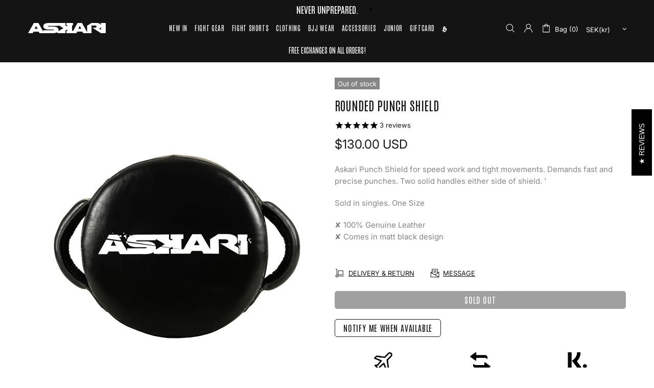

--- FILE ---
content_type: text/css
request_url: https://askarifighter.com/cdn/shop/t/24/assets/custom.css?v=46447056577050059911721991826
body_size: -547
content:
@media screen and (min-width: 1025px){.menu__megamenu .row{justify-content:center}.menu__megamenu .menu__item--has-children:not(:nth-child(2)){padding:0 20px 0 50px;border-left:1px solid #393939}.menu__megamenu .menu__item--has-children.col-lg-3:not(:nth-child(2)){padding:0 20px 0 100px}.header__line-bottom .header__nav,.header__line-bottom .header__nav>nav{width:100%}.header__line-bottom .header__nav>nav>div{justify-content:space-between!important}}@media screen and (max-width: 1024px){[data-js-position-mobile=upper-menu]{border-bottom:1px solid}.popup-navigation__menu .social-media a:first-child{margin-left:0!important}}a.btn.klaviyo-bis-trigger{margin:20px 0!important}
/*# sourceMappingURL=/cdn/shop/t/24/assets/custom.css.map?v=46447056577050059911721991826 */


--- FILE ---
content_type: text/javascript; charset=utf-8
request_url: https://askarifighter.com/products/rounded-kick-punch-shield-black.js
body_size: -144
content:
{"id":7447917035762,"title":"ROUNDED PUNCH SHIELD","handle":"rounded-kick-punch-shield-black","description":"\u003cp\u003e\u003cspan\u003eAskari Punch Shield for speed work and tight movements. Demands fast and precise punches. Two solid handles either side of shield. '\u003c\/span\u003e\u003c\/p\u003e\n\u003cp\u003e\u003cspan\u003eSold in singles. One Size\u003c\/span\u003e\u003c\/p\u003e\n\u003cp\u003e\u003cspan\u003e✘ 100% Genuine Leather\u003cbr\u003e✘ Comes in matt black design\u003cbr\u003e\u003c\/span\u003e\u003c\/p\u003e","published_at":"2021-11-15T10:54:08+01:00","created_at":"2021-11-15T10:54:08+01:00","vendor":"Askari","type":"Pads \u0026 Mitts","tags":["Askari Fight Wear","Boxing Equipment","Normal","Pads","Pads \u0026 Mitts"],"price":120000,"price_min":120000,"price_max":120000,"available":false,"price_varies":false,"compare_at_price":null,"compare_at_price_min":0,"compare_at_price_max":0,"compare_at_price_varies":false,"variants":[{"id":42056826487026,"title":"Default Title","option1":"Default Title","option2":null,"option3":null,"sku":"#PM-RKS-B","requires_shipping":true,"taxable":true,"featured_image":null,"available":false,"name":"ROUNDED PUNCH SHIELD","public_title":null,"options":["Default Title"],"price":120000,"weight":685,"compare_at_price":null,"inventory_management":"shopify","barcode":"7333524002872","requires_selling_plan":false,"selling_plan_allocations":[]}],"images":["\/\/cdn.shopify.com\/s\/files\/1\/0097\/4870\/9435\/products\/askari-pads-mitts-rounded-punch-shield-34602132439282.jpg?v=1636990475"],"featured_image":"\/\/cdn.shopify.com\/s\/files\/1\/0097\/4870\/9435\/products\/askari-pads-mitts-rounded-punch-shield-34602132439282.jpg?v=1636990475","options":[{"name":"Title","position":1,"values":["Default Title"]}],"url":"\/products\/rounded-kick-punch-shield-black","media":[{"alt":"Askari Pads \u0026 Mitts Rounded Punch Shield","id":26936576835826,"position":1,"preview_image":{"aspect_ratio":0.986,"height":1080,"width":1065,"src":"https:\/\/cdn.shopify.com\/s\/files\/1\/0097\/4870\/9435\/products\/askari-pads-mitts-rounded-punch-shield-34602132439282.jpg?v=1636990475"},"aspect_ratio":0.986,"height":1080,"media_type":"image","src":"https:\/\/cdn.shopify.com\/s\/files\/1\/0097\/4870\/9435\/products\/askari-pads-mitts-rounded-punch-shield-34602132439282.jpg?v=1636990475","width":1065}],"requires_selling_plan":false,"selling_plan_groups":[]}

--- FILE ---
content_type: text/javascript; charset=utf-8
request_url: https://askarifighter.com/products/rounded-kick-punch-shield-black.js
body_size: 562
content:
{"id":7447917035762,"title":"ROUNDED PUNCH SHIELD","handle":"rounded-kick-punch-shield-black","description":"\u003cp\u003e\u003cspan\u003eAskari Punch Shield for speed work and tight movements. Demands fast and precise punches. Two solid handles either side of shield. '\u003c\/span\u003e\u003c\/p\u003e\n\u003cp\u003e\u003cspan\u003eSold in singles. One Size\u003c\/span\u003e\u003c\/p\u003e\n\u003cp\u003e\u003cspan\u003e✘ 100% Genuine Leather\u003cbr\u003e✘ Comes in matt black design\u003cbr\u003e\u003c\/span\u003e\u003c\/p\u003e","published_at":"2021-11-15T10:54:08+01:00","created_at":"2021-11-15T10:54:08+01:00","vendor":"Askari","type":"Pads \u0026 Mitts","tags":["Askari Fight Wear","Boxing Equipment","Normal","Pads","Pads \u0026 Mitts"],"price":120000,"price_min":120000,"price_max":120000,"available":false,"price_varies":false,"compare_at_price":null,"compare_at_price_min":0,"compare_at_price_max":0,"compare_at_price_varies":false,"variants":[{"id":42056826487026,"title":"Default Title","option1":"Default Title","option2":null,"option3":null,"sku":"#PM-RKS-B","requires_shipping":true,"taxable":true,"featured_image":null,"available":false,"name":"ROUNDED PUNCH SHIELD","public_title":null,"options":["Default Title"],"price":120000,"weight":685,"compare_at_price":null,"inventory_management":"shopify","barcode":"7333524002872","requires_selling_plan":false,"selling_plan_allocations":[]}],"images":["\/\/cdn.shopify.com\/s\/files\/1\/0097\/4870\/9435\/products\/askari-pads-mitts-rounded-punch-shield-34602132439282.jpg?v=1636990475"],"featured_image":"\/\/cdn.shopify.com\/s\/files\/1\/0097\/4870\/9435\/products\/askari-pads-mitts-rounded-punch-shield-34602132439282.jpg?v=1636990475","options":[{"name":"Title","position":1,"values":["Default Title"]}],"url":"\/products\/rounded-kick-punch-shield-black","media":[{"alt":"Askari Pads \u0026 Mitts Rounded Punch Shield","id":26936576835826,"position":1,"preview_image":{"aspect_ratio":0.986,"height":1080,"width":1065,"src":"https:\/\/cdn.shopify.com\/s\/files\/1\/0097\/4870\/9435\/products\/askari-pads-mitts-rounded-punch-shield-34602132439282.jpg?v=1636990475"},"aspect_ratio":0.986,"height":1080,"media_type":"image","src":"https:\/\/cdn.shopify.com\/s\/files\/1\/0097\/4870\/9435\/products\/askari-pads-mitts-rounded-punch-shield-34602132439282.jpg?v=1636990475","width":1065}],"requires_selling_plan":false,"selling_plan_groups":[]}

--- FILE ---
content_type: text/javascript; charset=utf-8
request_url: https://askarifighter.com/products/rounded-kick-punch-shield-black.js
body_size: 110
content:
{"id":7447917035762,"title":"ROUNDED PUNCH SHIELD","handle":"rounded-kick-punch-shield-black","description":"\u003cp\u003e\u003cspan\u003eAskari Punch Shield for speed work and tight movements. Demands fast and precise punches. Two solid handles either side of shield. '\u003c\/span\u003e\u003c\/p\u003e\n\u003cp\u003e\u003cspan\u003eSold in singles. One Size\u003c\/span\u003e\u003c\/p\u003e\n\u003cp\u003e\u003cspan\u003e✘ 100% Genuine Leather\u003cbr\u003e✘ Comes in matt black design\u003cbr\u003e\u003c\/span\u003e\u003c\/p\u003e","published_at":"2021-11-15T10:54:08+01:00","created_at":"2021-11-15T10:54:08+01:00","vendor":"Askari","type":"Pads \u0026 Mitts","tags":["Askari Fight Wear","Boxing Equipment","Normal","Pads","Pads \u0026 Mitts"],"price":120000,"price_min":120000,"price_max":120000,"available":false,"price_varies":false,"compare_at_price":null,"compare_at_price_min":0,"compare_at_price_max":0,"compare_at_price_varies":false,"variants":[{"id":42056826487026,"title":"Default Title","option1":"Default Title","option2":null,"option3":null,"sku":"#PM-RKS-B","requires_shipping":true,"taxable":true,"featured_image":null,"available":false,"name":"ROUNDED PUNCH SHIELD","public_title":null,"options":["Default Title"],"price":120000,"weight":685,"compare_at_price":null,"inventory_management":"shopify","barcode":"7333524002872","requires_selling_plan":false,"selling_plan_allocations":[]}],"images":["\/\/cdn.shopify.com\/s\/files\/1\/0097\/4870\/9435\/products\/askari-pads-mitts-rounded-punch-shield-34602132439282.jpg?v=1636990475"],"featured_image":"\/\/cdn.shopify.com\/s\/files\/1\/0097\/4870\/9435\/products\/askari-pads-mitts-rounded-punch-shield-34602132439282.jpg?v=1636990475","options":[{"name":"Title","position":1,"values":["Default Title"]}],"url":"\/products\/rounded-kick-punch-shield-black","media":[{"alt":"Askari Pads \u0026 Mitts Rounded Punch Shield","id":26936576835826,"position":1,"preview_image":{"aspect_ratio":0.986,"height":1080,"width":1065,"src":"https:\/\/cdn.shopify.com\/s\/files\/1\/0097\/4870\/9435\/products\/askari-pads-mitts-rounded-punch-shield-34602132439282.jpg?v=1636990475"},"aspect_ratio":0.986,"height":1080,"media_type":"image","src":"https:\/\/cdn.shopify.com\/s\/files\/1\/0097\/4870\/9435\/products\/askari-pads-mitts-rounded-punch-shield-34602132439282.jpg?v=1636990475","width":1065}],"requires_selling_plan":false,"selling_plan_groups":[]}